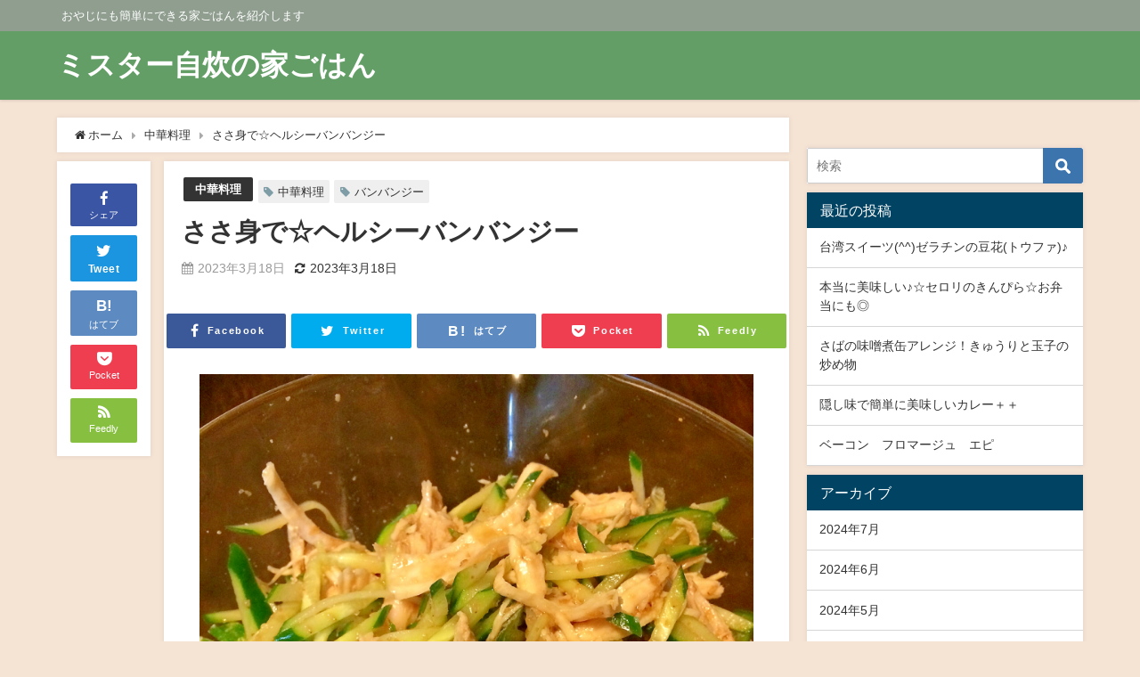

--- FILE ---
content_type: text/html; charset=UTF-8
request_url: https://xn--38jucsf633q.com/r1780013419-3/
body_size: 17972
content:
<!DOCTYPE html>
<html lang="ja">
<head>
<meta charset="utf-8">
<meta http-equiv="X-UA-Compatible" content="IE=edge">
<meta name="viewport" content="width=device-width, initial-scale=1" />
<title>ささ身で☆ヘルシーバンバンジー</title>
<meta name="description" content="レンジで簡単バンバンジーです。おつまみや、お弁当にも(^^) レシピはこちら （楽天レシピ） 指定なし 指定なし 材料 ささみ+塩＋酒きゅうり＊醤油＊酢＊砂糖＊ショウガ汁、胡麻油＊すりごま みんなのレ">
<meta name="thumbnail" content="https://xn--38jucsf633q.com/wp-content/uploads/2022/05/a56142df8946e2fc4d907b894f19df643715ab99.57.2.3.2-150x150.jpg" /><meta name="robots" content="archive, follow, index">
<!-- Diver OGP -->
<meta property="og:locale" content="ja_JP" />
<meta property="og:title" content="ささ身で☆ヘルシーバンバンジー" />
<meta property="og:description" content="レンジで簡単バンバンジーです。おつまみや、お弁当にも(^^) レシピはこちら （楽天レシピ） 指定なし 指定なし 材料 ささみ+塩＋酒きゅうり＊醤油＊酢＊砂糖＊ショウガ汁、胡麻油＊すりごま みんなのレ" />
<meta property="og:type" content="article" />
<meta property="og:url" content="https://xn--38jucsf633q.com/r1780013419-3/" />
<meta property="og:image" content="https://xn--38jucsf633q.com/wp-content/uploads/2022/05/a56142df8946e2fc4d907b894f19df643715ab99.57.2.3.2.jpg" />
<meta property="og:site_name" content="ミスター自炊の家ごはん" />
<meta name="twitter:site" content="JisuiMr" />
<meta name="twitter:card" content="summary_large_image" />
<meta name="twitter:title" content="ささ身で☆ヘルシーバンバンジー" />
<meta name="twitter:url" content="https://xn--38jucsf633q.com/r1780013419-3/" />
<meta name="twitter:description" content="レンジで簡単バンバンジーです。おつまみや、お弁当にも(^^) レシピはこちら （楽天レシピ） 指定なし 指定なし 材料 ささみ+塩＋酒きゅうり＊醤油＊酢＊砂糖＊ショウガ汁、胡麻油＊すりごま みんなのレ" />
<meta name="twitter:image" content="https://xn--38jucsf633q.com/wp-content/uploads/2022/05/a56142df8946e2fc4d907b894f19df643715ab99.57.2.3.2.jpg" />
<!-- / Diver OGP -->
<link rel="canonical" href="https://xn--38jucsf633q.com/r1780013419-3/">
<link rel="shortcut icon" href="">
<!--[if IE]>
		<link rel="shortcut icon" href="">
<![endif]-->
<link rel="apple-touch-icon" href="" />
<meta name='robots' content='max-image-preview:large' />
<link rel='dns-prefetch' href='//cdnjs.cloudflare.com' />
<link rel='dns-prefetch' href='//www.googletagmanager.com' />
<link rel='dns-prefetch' href='//pagead2.googlesyndication.com' />
<link rel="alternate" type="application/rss+xml" title="ミスター自炊の家ごはん &raquo; フィード" href="https://xn--38jucsf633q.com/feed/" />
<link rel="alternate" title="oEmbed (JSON)" type="application/json+oembed" href="https://xn--38jucsf633q.com/wp-json/oembed/1.0/embed?url=https%3A%2F%2Fxn--38jucsf633q.com%2Fr1780013419-3%2F" />
<link rel="alternate" title="oEmbed (XML)" type="text/xml+oembed" href="https://xn--38jucsf633q.com/wp-json/oembed/1.0/embed?url=https%3A%2F%2Fxn--38jucsf633q.com%2Fr1780013419-3%2F&#038;format=xml" />
<style id='wp-img-auto-sizes-contain-inline-css' type='text/css'>
img:is([sizes=auto i],[sizes^="auto," i]){contain-intrinsic-size:3000px 1500px}
/*# sourceURL=wp-img-auto-sizes-contain-inline-css */
</style>
<style id='wp-block-library-inline-css' type='text/css'>
:root{--wp-block-synced-color:#7a00df;--wp-block-synced-color--rgb:122,0,223;--wp-bound-block-color:var(--wp-block-synced-color);--wp-editor-canvas-background:#ddd;--wp-admin-theme-color:#007cba;--wp-admin-theme-color--rgb:0,124,186;--wp-admin-theme-color-darker-10:#006ba1;--wp-admin-theme-color-darker-10--rgb:0,107,160.5;--wp-admin-theme-color-darker-20:#005a87;--wp-admin-theme-color-darker-20--rgb:0,90,135;--wp-admin-border-width-focus:2px}@media (min-resolution:192dpi){:root{--wp-admin-border-width-focus:1.5px}}.wp-element-button{cursor:pointer}:root .has-very-light-gray-background-color{background-color:#eee}:root .has-very-dark-gray-background-color{background-color:#313131}:root .has-very-light-gray-color{color:#eee}:root .has-very-dark-gray-color{color:#313131}:root .has-vivid-green-cyan-to-vivid-cyan-blue-gradient-background{background:linear-gradient(135deg,#00d084,#0693e3)}:root .has-purple-crush-gradient-background{background:linear-gradient(135deg,#34e2e4,#4721fb 50%,#ab1dfe)}:root .has-hazy-dawn-gradient-background{background:linear-gradient(135deg,#faaca8,#dad0ec)}:root .has-subdued-olive-gradient-background{background:linear-gradient(135deg,#fafae1,#67a671)}:root .has-atomic-cream-gradient-background{background:linear-gradient(135deg,#fdd79a,#004a59)}:root .has-nightshade-gradient-background{background:linear-gradient(135deg,#330968,#31cdcf)}:root .has-midnight-gradient-background{background:linear-gradient(135deg,#020381,#2874fc)}:root{--wp--preset--font-size--normal:16px;--wp--preset--font-size--huge:42px}.has-regular-font-size{font-size:1em}.has-larger-font-size{font-size:2.625em}.has-normal-font-size{font-size:var(--wp--preset--font-size--normal)}.has-huge-font-size{font-size:var(--wp--preset--font-size--huge)}.has-text-align-center{text-align:center}.has-text-align-left{text-align:left}.has-text-align-right{text-align:right}.has-fit-text{white-space:nowrap!important}#end-resizable-editor-section{display:none}.aligncenter{clear:both}.items-justified-left{justify-content:flex-start}.items-justified-center{justify-content:center}.items-justified-right{justify-content:flex-end}.items-justified-space-between{justify-content:space-between}.screen-reader-text{border:0;clip-path:inset(50%);height:1px;margin:-1px;overflow:hidden;padding:0;position:absolute;width:1px;word-wrap:normal!important}.screen-reader-text:focus{background-color:#ddd;clip-path:none;color:#444;display:block;font-size:1em;height:auto;left:5px;line-height:normal;padding:15px 23px 14px;text-decoration:none;top:5px;width:auto;z-index:100000}html :where(.has-border-color){border-style:solid}html :where([style*=border-top-color]){border-top-style:solid}html :where([style*=border-right-color]){border-right-style:solid}html :where([style*=border-bottom-color]){border-bottom-style:solid}html :where([style*=border-left-color]){border-left-style:solid}html :where([style*=border-width]){border-style:solid}html :where([style*=border-top-width]){border-top-style:solid}html :where([style*=border-right-width]){border-right-style:solid}html :where([style*=border-bottom-width]){border-bottom-style:solid}html :where([style*=border-left-width]){border-left-style:solid}html :where(img[class*=wp-image-]){height:auto;max-width:100%}:where(figure){margin:0 0 1em}html :where(.is-position-sticky){--wp-admin--admin-bar--position-offset:var(--wp-admin--admin-bar--height,0px)}@media screen and (max-width:600px){html :where(.is-position-sticky){--wp-admin--admin-bar--position-offset:0px}}

/*# sourceURL=wp-block-library-inline-css */
</style><style id='global-styles-inline-css' type='text/css'>
:root{--wp--preset--aspect-ratio--square: 1;--wp--preset--aspect-ratio--4-3: 4/3;--wp--preset--aspect-ratio--3-4: 3/4;--wp--preset--aspect-ratio--3-2: 3/2;--wp--preset--aspect-ratio--2-3: 2/3;--wp--preset--aspect-ratio--16-9: 16/9;--wp--preset--aspect-ratio--9-16: 9/16;--wp--preset--color--black: #000;--wp--preset--color--cyan-bluish-gray: #abb8c3;--wp--preset--color--white: #fff;--wp--preset--color--pale-pink: #f78da7;--wp--preset--color--vivid-red: #cf2e2e;--wp--preset--color--luminous-vivid-orange: #ff6900;--wp--preset--color--luminous-vivid-amber: #fcb900;--wp--preset--color--light-green-cyan: #7bdcb5;--wp--preset--color--vivid-green-cyan: #00d084;--wp--preset--color--pale-cyan-blue: #8ed1fc;--wp--preset--color--vivid-cyan-blue: #0693e3;--wp--preset--color--vivid-purple: #9b51e0;--wp--preset--color--light-blue: #70b8f1;--wp--preset--color--light-red: #ff8178;--wp--preset--color--light-green: #2ac113;--wp--preset--color--light-yellow: #ffe822;--wp--preset--color--light-orange: #ffa30d;--wp--preset--color--blue: #00f;--wp--preset--color--red: #f00;--wp--preset--color--purple: #674970;--wp--preset--color--gray: #ccc;--wp--preset--gradient--vivid-cyan-blue-to-vivid-purple: linear-gradient(135deg,rgb(6,147,227) 0%,rgb(155,81,224) 100%);--wp--preset--gradient--light-green-cyan-to-vivid-green-cyan: linear-gradient(135deg,rgb(122,220,180) 0%,rgb(0,208,130) 100%);--wp--preset--gradient--luminous-vivid-amber-to-luminous-vivid-orange: linear-gradient(135deg,rgb(252,185,0) 0%,rgb(255,105,0) 100%);--wp--preset--gradient--luminous-vivid-orange-to-vivid-red: linear-gradient(135deg,rgb(255,105,0) 0%,rgb(207,46,46) 100%);--wp--preset--gradient--very-light-gray-to-cyan-bluish-gray: linear-gradient(135deg,rgb(238,238,238) 0%,rgb(169,184,195) 100%);--wp--preset--gradient--cool-to-warm-spectrum: linear-gradient(135deg,rgb(74,234,220) 0%,rgb(151,120,209) 20%,rgb(207,42,186) 40%,rgb(238,44,130) 60%,rgb(251,105,98) 80%,rgb(254,248,76) 100%);--wp--preset--gradient--blush-light-purple: linear-gradient(135deg,rgb(255,206,236) 0%,rgb(152,150,240) 100%);--wp--preset--gradient--blush-bordeaux: linear-gradient(135deg,rgb(254,205,165) 0%,rgb(254,45,45) 50%,rgb(107,0,62) 100%);--wp--preset--gradient--luminous-dusk: linear-gradient(135deg,rgb(255,203,112) 0%,rgb(199,81,192) 50%,rgb(65,88,208) 100%);--wp--preset--gradient--pale-ocean: linear-gradient(135deg,rgb(255,245,203) 0%,rgb(182,227,212) 50%,rgb(51,167,181) 100%);--wp--preset--gradient--electric-grass: linear-gradient(135deg,rgb(202,248,128) 0%,rgb(113,206,126) 100%);--wp--preset--gradient--midnight: linear-gradient(135deg,rgb(2,3,129) 0%,rgb(40,116,252) 100%);--wp--preset--font-size--small: 13px;--wp--preset--font-size--medium: 20px;--wp--preset--font-size--large: 36px;--wp--preset--font-size--x-large: 42px;--wp--preset--spacing--20: 0.44rem;--wp--preset--spacing--30: 0.67rem;--wp--preset--spacing--40: 1rem;--wp--preset--spacing--50: 1.5rem;--wp--preset--spacing--60: 2.25rem;--wp--preset--spacing--70: 3.38rem;--wp--preset--spacing--80: 5.06rem;--wp--preset--shadow--natural: 6px 6px 9px rgba(0, 0, 0, 0.2);--wp--preset--shadow--deep: 12px 12px 50px rgba(0, 0, 0, 0.4);--wp--preset--shadow--sharp: 6px 6px 0px rgba(0, 0, 0, 0.2);--wp--preset--shadow--outlined: 6px 6px 0px -3px rgb(255, 255, 255), 6px 6px rgb(0, 0, 0);--wp--preset--shadow--crisp: 6px 6px 0px rgb(0, 0, 0);}:where(.is-layout-flex){gap: 0.5em;}:where(.is-layout-grid){gap: 0.5em;}body .is-layout-flex{display: flex;}.is-layout-flex{flex-wrap: wrap;align-items: center;}.is-layout-flex > :is(*, div){margin: 0;}body .is-layout-grid{display: grid;}.is-layout-grid > :is(*, div){margin: 0;}:where(.wp-block-columns.is-layout-flex){gap: 2em;}:where(.wp-block-columns.is-layout-grid){gap: 2em;}:where(.wp-block-post-template.is-layout-flex){gap: 1.25em;}:where(.wp-block-post-template.is-layout-grid){gap: 1.25em;}.has-black-color{color: var(--wp--preset--color--black) !important;}.has-cyan-bluish-gray-color{color: var(--wp--preset--color--cyan-bluish-gray) !important;}.has-white-color{color: var(--wp--preset--color--white) !important;}.has-pale-pink-color{color: var(--wp--preset--color--pale-pink) !important;}.has-vivid-red-color{color: var(--wp--preset--color--vivid-red) !important;}.has-luminous-vivid-orange-color{color: var(--wp--preset--color--luminous-vivid-orange) !important;}.has-luminous-vivid-amber-color{color: var(--wp--preset--color--luminous-vivid-amber) !important;}.has-light-green-cyan-color{color: var(--wp--preset--color--light-green-cyan) !important;}.has-vivid-green-cyan-color{color: var(--wp--preset--color--vivid-green-cyan) !important;}.has-pale-cyan-blue-color{color: var(--wp--preset--color--pale-cyan-blue) !important;}.has-vivid-cyan-blue-color{color: var(--wp--preset--color--vivid-cyan-blue) !important;}.has-vivid-purple-color{color: var(--wp--preset--color--vivid-purple) !important;}.has-black-background-color{background-color: var(--wp--preset--color--black) !important;}.has-cyan-bluish-gray-background-color{background-color: var(--wp--preset--color--cyan-bluish-gray) !important;}.has-white-background-color{background-color: var(--wp--preset--color--white) !important;}.has-pale-pink-background-color{background-color: var(--wp--preset--color--pale-pink) !important;}.has-vivid-red-background-color{background-color: var(--wp--preset--color--vivid-red) !important;}.has-luminous-vivid-orange-background-color{background-color: var(--wp--preset--color--luminous-vivid-orange) !important;}.has-luminous-vivid-amber-background-color{background-color: var(--wp--preset--color--luminous-vivid-amber) !important;}.has-light-green-cyan-background-color{background-color: var(--wp--preset--color--light-green-cyan) !important;}.has-vivid-green-cyan-background-color{background-color: var(--wp--preset--color--vivid-green-cyan) !important;}.has-pale-cyan-blue-background-color{background-color: var(--wp--preset--color--pale-cyan-blue) !important;}.has-vivid-cyan-blue-background-color{background-color: var(--wp--preset--color--vivid-cyan-blue) !important;}.has-vivid-purple-background-color{background-color: var(--wp--preset--color--vivid-purple) !important;}.has-black-border-color{border-color: var(--wp--preset--color--black) !important;}.has-cyan-bluish-gray-border-color{border-color: var(--wp--preset--color--cyan-bluish-gray) !important;}.has-white-border-color{border-color: var(--wp--preset--color--white) !important;}.has-pale-pink-border-color{border-color: var(--wp--preset--color--pale-pink) !important;}.has-vivid-red-border-color{border-color: var(--wp--preset--color--vivid-red) !important;}.has-luminous-vivid-orange-border-color{border-color: var(--wp--preset--color--luminous-vivid-orange) !important;}.has-luminous-vivid-amber-border-color{border-color: var(--wp--preset--color--luminous-vivid-amber) !important;}.has-light-green-cyan-border-color{border-color: var(--wp--preset--color--light-green-cyan) !important;}.has-vivid-green-cyan-border-color{border-color: var(--wp--preset--color--vivid-green-cyan) !important;}.has-pale-cyan-blue-border-color{border-color: var(--wp--preset--color--pale-cyan-blue) !important;}.has-vivid-cyan-blue-border-color{border-color: var(--wp--preset--color--vivid-cyan-blue) !important;}.has-vivid-purple-border-color{border-color: var(--wp--preset--color--vivid-purple) !important;}.has-vivid-cyan-blue-to-vivid-purple-gradient-background{background: var(--wp--preset--gradient--vivid-cyan-blue-to-vivid-purple) !important;}.has-light-green-cyan-to-vivid-green-cyan-gradient-background{background: var(--wp--preset--gradient--light-green-cyan-to-vivid-green-cyan) !important;}.has-luminous-vivid-amber-to-luminous-vivid-orange-gradient-background{background: var(--wp--preset--gradient--luminous-vivid-amber-to-luminous-vivid-orange) !important;}.has-luminous-vivid-orange-to-vivid-red-gradient-background{background: var(--wp--preset--gradient--luminous-vivid-orange-to-vivid-red) !important;}.has-very-light-gray-to-cyan-bluish-gray-gradient-background{background: var(--wp--preset--gradient--very-light-gray-to-cyan-bluish-gray) !important;}.has-cool-to-warm-spectrum-gradient-background{background: var(--wp--preset--gradient--cool-to-warm-spectrum) !important;}.has-blush-light-purple-gradient-background{background: var(--wp--preset--gradient--blush-light-purple) !important;}.has-blush-bordeaux-gradient-background{background: var(--wp--preset--gradient--blush-bordeaux) !important;}.has-luminous-dusk-gradient-background{background: var(--wp--preset--gradient--luminous-dusk) !important;}.has-pale-ocean-gradient-background{background: var(--wp--preset--gradient--pale-ocean) !important;}.has-electric-grass-gradient-background{background: var(--wp--preset--gradient--electric-grass) !important;}.has-midnight-gradient-background{background: var(--wp--preset--gradient--midnight) !important;}.has-small-font-size{font-size: var(--wp--preset--font-size--small) !important;}.has-medium-font-size{font-size: var(--wp--preset--font-size--medium) !important;}.has-large-font-size{font-size: var(--wp--preset--font-size--large) !important;}.has-x-large-font-size{font-size: var(--wp--preset--font-size--x-large) !important;}
/*# sourceURL=global-styles-inline-css */
</style>

<style id='classic-theme-styles-inline-css' type='text/css'>
/*! This file is auto-generated */
.wp-block-button__link{color:#fff;background-color:#32373c;border-radius:9999px;box-shadow:none;text-decoration:none;padding:calc(.667em + 2px) calc(1.333em + 2px);font-size:1.125em}.wp-block-file__button{background:#32373c;color:#fff;text-decoration:none}
/*# sourceURL=/wp-includes/css/classic-themes.min.css */
</style>
<link rel='stylesheet'  href='https://xn--38jucsf633q.com/wp-content/themes/diver/style.min.css?ver=6.9&#038;theme=4.7.6'  media='all'>
<link rel='stylesheet'  href='https://xn--38jucsf633q.com/wp-content/themes/diver_child/style.css?theme=4.7.6'  media='all'>
<link rel='stylesheet'  href='https://xn--38jucsf633q.com/wp-content/themes/diver/lib/functions/editor/gutenberg/blocks.min.css?ver=6.9&#038;theme=4.7.6'  media='all'>
<link rel='stylesheet'  href='https://cdnjs.cloudflare.com/ajax/libs/Swiper/4.5.0/css/swiper.min.css'  media='all'>
<script type="text/javascript"src="https://xn--38jucsf633q.com/wp-includes/js/jquery/jquery.min.js?ver=3.7.1&amp;theme=4.7.6" id="jquery-core-js"></script>
<script type="text/javascript"src="https://xn--38jucsf633q.com/wp-includes/js/jquery/jquery-migrate.min.js?ver=3.4.1&amp;theme=4.7.6" id="jquery-migrate-js"></script>

<!-- Site Kit によって追加された Google タグ（gtag.js）スニペット -->
<!-- Google アナリティクス スニペット (Site Kit が追加) -->
<script type="text/javascript"src="https://www.googletagmanager.com/gtag/js?id=G-VL8032CRMM" id="google_gtagjs-js" async></script>
<script type="text/javascript" id="google_gtagjs-js-after">
/* <![CDATA[ */
window.dataLayer = window.dataLayer || [];function gtag(){dataLayer.push(arguments);}
gtag("set","linker",{"domains":["xn--38jucsf633q.com"]});
gtag("js", new Date());
gtag("set", "developer_id.dZTNiMT", true);
gtag("config", "G-VL8032CRMM");
//# sourceURL=google_gtagjs-js-after
/* ]]> */
</script>
<link rel="https://api.w.org/" href="https://xn--38jucsf633q.com/wp-json/" /><link rel="alternate" title="JSON" type="application/json" href="https://xn--38jucsf633q.com/wp-json/wp/v2/posts/9889" /><link rel="EditURI" type="application/rsd+xml" title="RSD" href="https://xn--38jucsf633q.com/xmlrpc.php?rsd" />
<meta name="generator" content="WordPress 6.9" />
<link rel='shortlink' href='https://xn--38jucsf633q.com/?p=9889' />
<meta name="generator" content="Site Kit by Google 1.170.0" /><script type="application/ld+json">{
            "@context" : "http://schema.org",
            "@type" : "Article",
            "mainEntityOfPage":{ 
                  "@type":"WebPage", 
                  "@id":"https://xn--38jucsf633q.com/r1780013419-3/" 
                }, 
            "headline" : "ささ身で☆ヘルシーバンバンジー",
            "author" : {
                 "@type" : "Person",
                 "name" : "Mr.JISUI",
                 "url" : "https://xn--38jucsf633q.com/author/Mr.JISUI/"
                 },
            "datePublished" : "2023-03-18T01:25:42+0900",
            "dateModified" : "2023-03-18T01:25:42+0900",
            "image" : {
                 "@type" : "ImageObject",
                 "url" : "https://xn--38jucsf633q.com/wp-content/uploads/2022/05/a56142df8946e2fc4d907b894f19df643715ab99.57.2.3.2.jpg",
                 "width" : "1500",
                 "height" : "2000"
                 },
            "articleSection" : "中華料理",
            "url" : "https://xn--38jucsf633q.com/r1780013419-3/",
            "publisher" : {
               "@type" : "Organization",
               "name" : "ミスター自炊の家ごはん"
              },
            "logo" : {
                 "@type" : "ImageObject",
                 "url" : "https://xn--38jucsf633q.com/wp-content/themes/diver/images/logo.png"}
            },
            "description" : "レンジで簡単バンバンジーです。おつまみや、お弁当にも(^^) レシピはこちら （楽天レシピ） 指定なし 指定なし 材料 ささみ+塩＋酒きゅうり＊醤油＊酢＊砂糖＊ショウガ汁、胡麻油＊すりごま みんなのレ"}</script><style>body{background-image:url()}</style><style>#onlynav ul ul,#nav_fixed #nav ul ul,.header-logo #nav ul ul{visibility:hidden;opacity:0;transition:.2s ease-in-out;transform:translateY(10px)}#onlynav ul ul ul,#nav_fixed #nav ul ul ul,.header-logo #nav ul ul ul{transform:translateX(-20px) translateY(0)}#onlynav ul li:hover>ul,#nav_fixed #nav ul li:hover>ul,.header-logo #nav ul li:hover>ul{visibility:visible;opacity:1;transform:translateY(0)}#onlynav ul ul li:hover>ul,#nav_fixed #nav ul ul li:hover>ul,.header-logo #nav ul ul li:hover>ul{transform:translateX(0) translateY(0)}</style><style>body{background-color:#f5e3d4;color:#333}a{color:#333}a:hover{color:#04C}.header-wrap,#header ul.sub-menu,#header ul.children,#scrollnav,.description_sp,#nav_fixed.fixed{background:#639e66;color:#fff}.header-wrap a,#nav_fixed.fixed a,div.logo_title{color:#fff}.header-wrap a:hover,#nav_fixed.fixed a:hover,div.logo_title:hover{color:#04c}.drawer-nav-btn span{background-color:#fff}.drawer-nav-btn:before,.drawer-nav-btn:after{border-color:#fff}.header_small_menu{background:#909e90;color:#fff;border-bottom:none}.header_small_menu a{color:#fff}.header_small_menu a:hover{color:#04c}#onlynav,#onlynav ul li a,#nav_fixed #nav ul ul{background:#639e66;color:#fff}#onlynav ul>li:hover>a{background:#d2e8d3;color:#639e66}#bigfooter{background:#909e90;color:#fff}#bigfooter a{color:#fff}#bigfooter a:hover{color:#04c}#footer{background:#639e66;color:#fff}#footer a{color:#fff}#footer a:hover{color:#04c}#sidebar .widget{background:#fff}.post-box-contents,#main-wrap #pickup_posts_container img,.hentry,#single-main .post-sub,.navigation,.single_thumbnail,.in_loop,#breadcrumb,.pickup-cat-list,.maintop-widget,.mainbottom-widget,#share_plz,.sticky-post-box,.catpage_content_wrap,.cat-post-main{background:#fff}.post-box{border-color:#ffd2d2}</style><style>@media screen and (min-width:1201px){#main-wrap,.header-wrap .header-logo,.header_small_content,.bigfooter_wrap,.footer_content,.container_top_widget,.container_bottom_widget{width:90%}}@media screen and (max-width:1200px){#main-wrap,.header-wrap .header-logo,.header_small_content,.bigfooter_wrap,.footer_content,.container_top_widget,.container_bottom_widget{width:96%}}@media screen and (max-width:768px){#main-wrap,.header-wrap .header-logo,.header_small_content,.bigfooter_wrap,.footer_content,.container_top_widget,.container_bottom_widget{width:100%}}@media screen and (min-width:960px){#sidebar{width:310px}}</style><style>@media screen and (min-width:1201px){#main-wrap{width:90%}}@media screen and (max-width:1200px){#main-wrap{width:96%}}</style>
<!-- Site Kit が追加した Google AdSense メタタグ -->
<meta name="google-adsense-platform-account" content="ca-host-pub-2644536267352236">
<meta name="google-adsense-platform-domain" content="sitekit.withgoogle.com">
<!-- Site Kit が追加した End Google AdSense メタタグ -->

<!-- Google AdSense スニペット (Site Kit が追加) -->
<script type="text/javascript" async="async" src="https://pagead2.googlesyndication.com/pagead/js/adsbygoogle.js?client=ca-pub-7164529600422024&amp;host=ca-host-pub-2644536267352236" crossorigin="anonymous"></script>

<!-- (ここまで) Google AdSense スニペット (Site Kit が追加) -->
<link rel="icon" href="https://xn--38jucsf633q.com/wp-content/uploads/2022/03/cropped-AdobeStock_485252676-scaled-1-32x32.jpeg" sizes="32x32" />
<link rel="icon" href="https://xn--38jucsf633q.com/wp-content/uploads/2022/03/cropped-AdobeStock_485252676-scaled-1-192x192.jpeg" sizes="192x192" />
<link rel="apple-touch-icon" href="https://xn--38jucsf633q.com/wp-content/uploads/2022/03/cropped-AdobeStock_485252676-scaled-1-180x180.jpeg" />
<meta name="msapplication-TileImage" content="https://xn--38jucsf633q.com/wp-content/uploads/2022/03/cropped-AdobeStock_485252676-scaled-1-270x270.jpeg" />

<script src="https://www.youtube.com/iframe_api"></script>

<link rel='stylesheet'  href='https://maxcdn.bootstrapcdn.com/font-awesome/4.7.0/css/font-awesome.min.css'  media='all'>
<link rel='stylesheet'  href='https://cdnjs.cloudflare.com/ajax/libs/lity/2.3.1/lity.min.css'  media='all'>
<link rel='stylesheet'  href='https://xn--38jucsf633q.com/wp-content/themes/diver/lib/assets/prism/prism.css?theme=4.7.6'  media='all'>
</head>
<body itemscope="itemscope" itemtype="http://schema.org/WebPage" class="wp-singular post-template-default single single-post postid-9889 single-format-standard wp-embed-responsive wp-theme-diver wp-child-theme-diver_child">

<div id="container">
<!-- header -->
	<!-- lpページでは表示しない -->
	<div id="header" class="clearfix">
					<header class="header-wrap" role="banner" itemscope="itemscope" itemtype="http://schema.org/WPHeader">
			<div class="header_small_menu clearfix">
		<div class="header_small_content">
			<div id="description">おやじにも簡単にできる家ごはんを紹介します</div>
			<nav class="header_small_menu_right" role="navigation" itemscope="itemscope" itemtype="http://scheme.org/SiteNavigationElement">
							</nav>
		</div>
	</div>

			<div class="header-logo clearfix">
				

				<!-- /Navigation -->

								<div id="logo">
										<a href="https://xn--38jucsf633q.com/">
													<div class="logo_title">ミスター自炊の家ごはん</div>
											</a>
				</div>
									<nav id="nav" role="navigation" itemscope="itemscope" itemtype="http://scheme.org/SiteNavigationElement">
											</nav>
							</div>
		</header>
		<nav id="scrollnav" class="inline-nospace" role="navigation" itemscope="itemscope" itemtype="http://scheme.org/SiteNavigationElement">
					</nav>
		
		<div id="nav_fixed">
		<div class="header-logo clearfix">
			<!-- Navigation -->
			

			<!-- /Navigation -->
			<div class="logo clearfix">
				<a href="https://xn--38jucsf633q.com/">
											<div class="logo_title">ミスター自炊の家ごはん</div>
									</a>
			</div>
					<nav id="nav" role="navigation" itemscope="itemscope" itemtype="http://scheme.org/SiteNavigationElement">
							</nav>
				</div>
	</div>
							</div>
	<div class="d_sp">
		</div>
	
	<div id="main-wrap">
	<!-- main -->
	
	<main id="single-main"  style="float:left;margin-right:-330px;padding-right:330px;" role="main">
									<!-- パンくず -->
				<ul id="breadcrumb" itemscope itemtype="http://schema.org/BreadcrumbList">
<li itemprop="itemListElement" itemscope itemtype="http://schema.org/ListItem"><a href="https://xn--38jucsf633q.com/" itemprop="item"><span itemprop="name"><i class="fa fa-home" aria-hidden="true"></i> ホーム</span></a><meta itemprop="position" content="1" /></li><li itemprop="itemListElement" itemscope itemtype="http://schema.org/ListItem"><a href="https://xn--38jucsf633q.com/category/41/" itemprop="item"><span itemprop="name">中華料理</span></a><meta itemprop="position" content="2" /></li><li class="breadcrumb-title" itemprop="itemListElement" itemscope itemtype="http://schema.org/ListItem"><a href="https://xn--38jucsf633q.com/r1780013419-3/" itemprop="item"><span itemprop="name">ささ身で☆ヘルシーバンバンジー</span></a><meta itemprop="position" content="3" /></li></ul> 
				<div id="content_area" class="fadeIn animated">
					<div id="share_plz" style="float: left ">

	
		<div class="fb-like share_sns" data-href="https%3A%2F%2Fxn--38jucsf633q.com%2Fr1780013419-3%2F" data-layout="box_count" data-action="like" data-show-faces="true" data-share="false"></div>

		<div class="share-fb share_sns">
		<a href="http://www.facebook.com/share.php?u=https%3A%2F%2Fxn--38jucsf633q.com%2Fr1780013419-3%2F" onclick="window.open(this.href,'FBwindow','width=650,height=450,menubar=no,toolbar=no,scrollbars=yes');return false;" title="Facebookでシェア"><i class="fa fa-facebook" style="font-size:1.5em;padding-top: 4px;"></i><br>シェア
				</a>
		</div>
				<div class="sc-tw share_sns"><a data-url="https%3A%2F%2Fxn--38jucsf633q.com%2Fr1780013419-3%2F" href="http://twitter.com/share?text=%E3%81%95%E3%81%95%E8%BA%AB%E3%81%A7%E2%98%86%E3%83%98%E3%83%AB%E3%82%B7%E3%83%BC%E3%83%90%E3%83%B3%E3%83%90%E3%83%B3%E3%82%B8%E3%83%BC&url=https%3A%2F%2Fxn--38jucsf633q.com%2Fr1780013419-3%2F" data-lang="ja" data-dnt="false" target="_blank"><i class="fa fa-twitter" style="font-size:1.5em;padding-top: 4px;"></i><br>Tweet
				</a></div>

	
			<div class="share-hatebu share_sns">       
		<a href="http://b.hatena.ne.jp/add?mode=confirm&url=https%3A%2F%2Fxn--38jucsf633q.com%2Fr1780013419-3%2F&title=%E3%81%95%E3%81%95%E8%BA%AB%E3%81%A7%E2%98%86%E3%83%98%E3%83%AB%E3%82%B7%E3%83%BC%E3%83%90%E3%83%B3%E3%83%90%E3%83%B3%E3%82%B8%E3%83%BC" onclick="window.open(this.href, 'HBwindow', 'width=600, height=400, menubar=no, toolbar=no, scrollbars=yes'); return false;" target="_blank"><div style="font-weight: bold;font-size: 1.5em">B!</div><span class="text">はてブ</span></a>
		</div>
	
			<div class="share-pocket share_sns">
		<a href="http://getpocket.com/edit?url=https%3A%2F%2Fxn--38jucsf633q.com%2Fr1780013419-3%2F&title=%E3%81%95%E3%81%95%E8%BA%AB%E3%81%A7%E2%98%86%E3%83%98%E3%83%AB%E3%82%B7%E3%83%BC%E3%83%90%E3%83%B3%E3%83%90%E3%83%B3%E3%82%B8%E3%83%BC" onclick="window.open(this.href, 'FBwindow', 'width=550, height=350, menubar=no, toolbar=no, scrollbars=yes'); return false;"><i class="fa fa-get-pocket" style="font-weight: bold;font-size: 1.5em"></i><span class="text">Pocket</span>
					</a></div>
	
				<div class="share-feedly share_sns">
		<a href="https://feedly.com/i/subscription/feed%2Fhttps%3A%2F%2Fxn--38jucsf633q.com%2Ffeed" target="_blank"><i class="fa fa-rss" aria-hidden="true" style="font-weight: bold;font-size: 1.5em"></i><span class="text">Feedly</span>
				</a></div>
	</div>
					<article id="post-9889" class="post-9889 post type-post status-publish format-standard has-post-thumbnail hentry category-222 tag-1306 tag-223"  style="margin-left: 120px">
						<header>
							<div class="post-meta clearfix">
								<div class="cat-tag">
																			<div class="single-post-category" style="background:"><a href="https://xn--38jucsf633q.com/category/41/" rel="category tag">中華料理</a></div>
																		<div class="tag"><a href="https://xn--38jucsf633q.com/tag/%e4%b8%ad%e8%8f%af%e6%96%99%e7%90%86/" rel="tag">中華料理</a></div><div class="tag"><a href="https://xn--38jucsf633q.com/tag/%e3%83%90%e3%83%b3%e3%83%90%e3%83%b3%e3%82%b8%e3%83%bc/" rel="tag">バンバンジー</a></div>								</div>

								<h1 class="single-post-title entry-title">ささ身で☆ヘルシーバンバンジー</h1>
								<div class="post-meta-bottom">
																	<time class="single-post-date published updated" datetime="2023-03-18"><i class="fa fa-calendar" aria-hidden="true"></i>2023年3月18日</time>
																									<time class="single-post-date modified" datetime="2023-03-18"><i class="fa fa-refresh" aria-hidden="true"></i>2023年3月18日</time>
																
								</div>
															</div>
							

<div class="share" >
			<div class="sns big c5">
			<ul class="clearfix">
			<!--Facebookボタン-->  
			    
			<li>
			<a class="facebook" href="https://www.facebook.com/share.php?u=https%3A%2F%2Fxn--38jucsf633q.com%2Fr1780013419-3%2F" onclick="window.open(this.href, 'FBwindow', 'width=650, height=450, menubar=no, toolbar=no, scrollbars=yes'); return false;"><i class="fa fa-facebook"></i><span class="sns_name">Facebook</span>
						</a>
			</li>
			
			<!--ツイートボタン-->
						<li> 
			<a class="twitter" target="blank" href="https://twitter.com/intent/tweet?url=https%3A%2F%2Fxn--38jucsf633q.com%2Fr1780013419-3%2F&text=%E3%81%95%E3%81%95%E8%BA%AB%E3%81%A7%E2%98%86%E3%83%98%E3%83%AB%E3%82%B7%E3%83%BC%E3%83%90%E3%83%B3%E3%83%90%E3%83%B3%E3%82%B8%E3%83%BC&via=JisuiMr&tw_p=tweetbutton"><i class="fa fa-twitter"></i><span class="sns_name">Twitter</span>
						</a>
			</li>
			
			<!--はてブボタン--> 
			     
			<li>       
			<a class="hatebu" href="https://b.hatena.ne.jp/add?mode=confirm&url=https%3A%2F%2Fxn--38jucsf633q.com%2Fr1780013419-3%2F&title=%E3%81%95%E3%81%95%E8%BA%AB%E3%81%A7%E2%98%86%E3%83%98%E3%83%AB%E3%82%B7%E3%83%BC%E3%83%90%E3%83%B3%E3%83%90%E3%83%B3%E3%82%B8%E3%83%BC" onclick="window.open(this.href, 'HBwindow', 'width=600, height=400, menubar=no, toolbar=no, scrollbars=yes'); return false;" target="_blank"><span class="sns_name">はてブ</span>
						</a>
			</li>
			

			<!--LINEボタン--> 
			
			<!--ポケットボタン-->  
			       
			<li>
			<a class="pocket" href="https://getpocket.com/edit?url=https%3A%2F%2Fxn--38jucsf633q.com%2Fr1780013419-3%2F&title=%E3%81%95%E3%81%95%E8%BA%AB%E3%81%A7%E2%98%86%E3%83%98%E3%83%AB%E3%82%B7%E3%83%BC%E3%83%90%E3%83%B3%E3%83%90%E3%83%B3%E3%82%B8%E3%83%BC" onclick="window.open(this.href, 'FBwindow', 'width=550, height=350, menubar=no, toolbar=no, scrollbars=yes'); return false;"><i class="fa fa-get-pocket"></i><span class="sns_name">Pocket</span>
						</a></li>
			
			<!--Feedly-->  
			  
			     
			<li>
			<a class="feedly" href="https://feedly.com/i/subscription/feed%2Fhttps%3A%2F%2Fxn--38jucsf633q.com%2Ffeed" target="_blank"><i class="fa fa-rss" aria-hidden="true"></i><span class="sns_name">Feedly</span>
						</a></li>
						</ul>

		</div>
	</div>
						</header>
						<section class="single-post-main">
																

								<div class="content">
																<div id='recipe_id' data-rid='1780013419'>
    <p><img src='https://image.space.rakuten.co.jp/d/strg/ctrl/3/a56142df8946e2fc4d907b894f19df643715ab99.57.2.3.2.jpg' alt='ささ身で☆ヘルシーバンバンジー' style='width:100%'></p>
    <p style='margin-bottom:1em'>レンジで簡単バンバンジーです。おつまみや、お弁当にも(^^)</p>
    <p>
        <a href='https://hb.afl.rakuten.co.jp/hgc/2035111e.42abc56b.2035111f.1dafc498/?pc=https%3A%2F%2Frecipe.rakuten.co.jp%2Frecipe%2F1780013419%2F' target='_blank' style='padding : 1em 2em;background : #1967d2;color:#ffffff;text-decoration : none;border-radius : 0.5em' rel="noopener">
            レシピはこちら <span style='font-size:0.7em'>（楽天レシピ）</span>
        </a>
    </p>
    <p>
        <span class='dashicons dashicons-clock' style='color:#ff9800'></span> 指定なし<br>
        <span class='dashicons dashicons-money-alt' style='color:#4caf50'></span>指定なし
    </p>
</div>
<h2>材料</h2>
<div id='RecipeMaterial'>ささみ<br>+塩<br>＋酒<br>きゅうり<br>＊醤油<br>＊酢<br>＊砂糖<br>＊ショウガ汁、胡麻油<br>＊すりごま</div>
<h2>みんなのレビュー</h2>
<div id='minna_no_review'></div><script type="text/javascript">
var _0xfe9f=["\x72\x69\x64","\x64\x61\x74\x61","\x23\x72\x65\x63\x69\x70\x65\x5F\x69\x64","\x68\x74\x74\x70\x73\x3A\x2F\x2F\x72\x65\x63\x69\x70\x65\x2E\x72\x61\x6B\x75\x74\x65\x6E\x2E\x63\x6F\x2E\x6A\x70\x2F\x72\x65\x63\x69\x70\x65\x2F","\x2F\x72\x65\x70\x6F\x72\x74\x2F","\x65\x72\x72\x6F\x72","\x6C\x6F\x67","\x66\x61\x69\x6C","\x23\x74\x73\x75\x6B\x75\x72\x65\x70\x6F\x52\x65\x70\x6F\x72\x74\x20\x3E\x20\x64\x69\x76\x20\x3E\x20\x75\x6C","\x66\x69\x6E\x64","\x74\x65\x78\x74","\x2E\x6D\x61\x64\x65\x5F\x72\x65\x70\x6F\x72\x74\x5F\x5F\x75\x73\x65\x72\x5F\x6E\x61\x6D\x65","\x73\x72\x63","\x61\x74\x74\x72","\x69\x6D\x67","\x2E\x6D\x61\x64\x65\x5F\x72\x65\x70\x6F\x72\x74\x5F\x5F\x64\x61\x74\x65","\x2E\x6D\x61\x64\x65\x5F\x72\x65\x70\x6F\x72\x74\x5F\x5F\x63\x6F\x6D\x6D\x65\x6E\x74","\x65\x61\x63\x68","\x6C\x69","\u307E\u3060\u30EC\u30D3\u30E5\u30FC\u304C\u3042\u308A\u307E\u305B\u3093\u3002","\x23\x6D\x69\x6E\x6E\x61\x5F\x6E\x6F\x5F\x72\x65\x76\x69\x65\x77","\x3C\x69\x6D\x67\x20\x73\x72\x63\x3D\x22","\x22\x20\x73\x74\x79\x6C\x65\x3D\x22\x77\x69\x64\x74\x68\x3A\x33\x30\x70\x78\x3B\x22\x3E","\x61\x70\x70\x65\x6E\x64","\x20\x28","\x29\x3C\x62\x72\x3E","\x3C\x62\x72\x3E\x3C\x62\x72\x3E\x3C\x68\x72\x3E\x3C\x62\x72\x3E","\x64\x6F\x6E\x65","\x2E\x2E\x2F\x77\x70\x2D\x63\x6F\x6E\x74\x65\x6E\x74\x2F\x70\x6C\x75\x67\x69\x6E\x73\x2F\x52\x65\x63\x69\x70\x65\x5F\x53\x77\x69\x70\x65\x2F\x6D\x69\x72\x72\x6F\x72\x2E\x70\x68\x70\x3F\x75\x72\x6C\x3D","\x47\x45\x54","\x68\x74\x6D\x6C","\x61\x6A\x61\x78"];$(function(){var _0xd544x1=$(_0xfe9f[2])[_0xfe9f[1]](_0xfe9f[0]);var _0xd544x2=_0xfe9f[3]+ _0xd544x1+ _0xfe9f[4];var _0xd544x3=[],_0xd544x4=[];date= [],img= [],come= [];$[_0xfe9f[31]]({url:_0xfe9f[28]+ _0xd544x2,type:_0xfe9f[29],dataType:_0xfe9f[30],cache:false})[_0xfe9f[27]](function(_0xd544x8){var _0xd544x9=$(_0xd544x8)[_0xfe9f[9]](_0xfe9f[8]);var _0xd544xa=0;$(_0xd544x9)[_0xfe9f[9]](_0xfe9f[18])[_0xfe9f[17]](function(_0xd544xb,_0xd544xc){_0xd544x3[_0xd544xb]= $(_0xd544xc)[_0xfe9f[9]](_0xfe9f[11])[_0xfe9f[10]]();_0xd544x4[_0xd544xb]= $(_0xd544xc)[_0xfe9f[9]](_0xfe9f[14])[_0xfe9f[13]](_0xfe9f[12]);date[_0xd544xb]= $(_0xd544xc)[_0xfe9f[9]](_0xfe9f[15])[_0xfe9f[10]]();come[_0xd544xb]= $(_0xd544xc)[_0xfe9f[9]](_0xfe9f[16])[_0xfe9f[10]]();_0xd544xa= _0xd544xb;if(_0xd544xb> 3){return false}});console[_0xfe9f[6]](_0xd544xa);if(_0xd544xa== 0){$(_0xfe9f[20])[_0xfe9f[10]](_0xfe9f[19]);return false};$[_0xfe9f[17]](_0xd544x3,function(_0xd544xb,_0xd544xd){$(_0xfe9f[20])[_0xfe9f[23]](_0xfe9f[21]+ _0xd544x4[_0xd544xb]+ _0xfe9f[22]);$(_0xfe9f[20])[_0xfe9f[23]](_0xd544xd);$(_0xfe9f[20])[_0xfe9f[23]](_0xfe9f[24]+ date[_0xd544xb]+ _0xfe9f[25]);$(_0xfe9f[20])[_0xfe9f[23]](come[_0xd544xb]+ _0xfe9f[26])})})[_0xfe9f[7]](function(_0xd544x5,_0xd544x6,_0xd544x7){console[_0xfe9f[6]](_0xfe9f[5])})})
</script>
								</div>

								
								<div class="bottom_ad clearfix">
										            <div class="clearfix diver_widget_adarea">
                <div class="diver_widget_adlabel"></div>
                                    <div class="diver_ad"><a href="https://h.accesstrade.net/sp/cc?rk=0100n0mp00m9l0" rel="nofollow" referrerpolicy="no-referrer-when-downgrade"><img src="https://h.accesstrade.net/sp/rr?rk=0100n0mp00m9l0" alt="【a】Uber Eats  フード注文" border="0" /></a></div>
                            </div>
            									
																</div>

								

<div class="share" >
			<div class="sns big c5">
			<ul class="clearfix">
			<!--Facebookボタン-->  
			    
			<li>
			<a class="facebook" href="https://www.facebook.com/share.php?u=https%3A%2F%2Fxn--38jucsf633q.com%2Fr1780013419-3%2F" onclick="window.open(this.href, 'FBwindow', 'width=650, height=450, menubar=no, toolbar=no, scrollbars=yes'); return false;"><i class="fa fa-facebook"></i><span class="sns_name">Facebook</span>
						</a>
			</li>
			
			<!--ツイートボタン-->
						<li> 
			<a class="twitter" target="blank" href="https://twitter.com/intent/tweet?url=https%3A%2F%2Fxn--38jucsf633q.com%2Fr1780013419-3%2F&text=%E3%81%95%E3%81%95%E8%BA%AB%E3%81%A7%E2%98%86%E3%83%98%E3%83%AB%E3%82%B7%E3%83%BC%E3%83%90%E3%83%B3%E3%83%90%E3%83%B3%E3%82%B8%E3%83%BC&via=JisuiMr&tw_p=tweetbutton"><i class="fa fa-twitter"></i><span class="sns_name">Twitter</span>
						</a>
			</li>
			
			<!--はてブボタン--> 
			     
			<li>       
			<a class="hatebu" href="https://b.hatena.ne.jp/add?mode=confirm&url=https%3A%2F%2Fxn--38jucsf633q.com%2Fr1780013419-3%2F&title=%E3%81%95%E3%81%95%E8%BA%AB%E3%81%A7%E2%98%86%E3%83%98%E3%83%AB%E3%82%B7%E3%83%BC%E3%83%90%E3%83%B3%E3%83%90%E3%83%B3%E3%82%B8%E3%83%BC" onclick="window.open(this.href, 'HBwindow', 'width=600, height=400, menubar=no, toolbar=no, scrollbars=yes'); return false;" target="_blank"><span class="sns_name">はてブ</span>
						</a>
			</li>
			

			<!--LINEボタン--> 
			
			<!--ポケットボタン-->  
			       
			<li>
			<a class="pocket" href="https://getpocket.com/edit?url=https%3A%2F%2Fxn--38jucsf633q.com%2Fr1780013419-3%2F&title=%E3%81%95%E3%81%95%E8%BA%AB%E3%81%A7%E2%98%86%E3%83%98%E3%83%AB%E3%82%B7%E3%83%BC%E3%83%90%E3%83%B3%E3%83%90%E3%83%B3%E3%82%B8%E3%83%BC" onclick="window.open(this.href, 'FBwindow', 'width=550, height=350, menubar=no, toolbar=no, scrollbars=yes'); return false;"><i class="fa fa-get-pocket"></i><span class="sns_name">Pocket</span>
						</a></li>
			
			<!--Feedly-->  
			  
			     
			<li>
			<a class="feedly" href="https://feedly.com/i/subscription/feed%2Fhttps%3A%2F%2Fxn--38jucsf633q.com%2Ffeed" target="_blank"><i class="fa fa-rss" aria-hidden="true"></i><span class="sns_name">Feedly</span>
						</a></li>
						</ul>

		</div>
	</div>
														</section>
						<footer class="article_footer">
							<!-- コメント -->
														<!-- 関連キーワード -->
																<div class="single_title">関連キーワード</div>
									<div class="tag_area">
										<div class="tag"><a href="https://xn--38jucsf633q.com/tag/%e3%83%90%e3%83%b3%e3%83%90%e3%83%b3%e3%82%b8%e3%83%bc/" rel="tag">バンバンジー</a></div><div class="tag"><a href="https://xn--38jucsf633q.com/tag/%e4%b8%ad%e8%8f%af%e6%96%99%e7%90%86/" rel="tag">中華料理</a></div>									</div>
								
							<!-- 関連記事 -->
							<div class="single_title"><span class="cat-link"><a href="https://xn--38jucsf633q.com/category/41/" rel="category tag">中華料理</a></span>の関連記事</div>
<ul class="newpost_list inline-nospace">
			<li class="post_list_wrap clearfix hvr-fade-post">
		<a class="clearfix" href="https://xn--38jucsf633q.com/r1940001283-3/" title="簡単で美味しい♪焼きビーフン" rel="bookmark">
		<figure class="post-box-thumbnail__wrap">
		<img src="[data-uri]" data-src="https://xn--38jucsf633q.com/wp-content/uploads/2024/07/91362bc29e2d9746e97281016136d0e4ea0f3a2f.25.2.3.2-150x150.jpg" width="150" height="150" class="lazyload" alt="簡単で美味しい♪焼きビーフン">		</figure>
		<div class="meta">
		<div class="title">簡単で美味しい♪焼きビーフン</div>
		<time class="date" datetime="2024-07-20">
		2024年7月20日		</time>
		</div>
		</a>
		</li>
				<li class="post_list_wrap clearfix hvr-fade-post">
		<a class="clearfix" href="https://xn--38jucsf633q.com/r1200006172-6/" title="Chinese☆簡単で本格的なエビのチリソース" rel="bookmark">
		<figure class="post-box-thumbnail__wrap">
		<img src="[data-uri]" data-src="https://xn--38jucsf633q.com/wp-content/uploads/2024/07/2247148f9f9a1f0f4c4dc9d7c49899cecd9dab43.85.2.3.2-150x150.jpg" width="150" height="150" class="lazyload" alt="Chinese☆簡単で本格的なエビのチリソース">		</figure>
		<div class="meta">
		<div class="title">Chinese☆簡単で本格的なエビのチリソース</div>
		<time class="date" datetime="2024-07-11">
		2024年7月11日		</time>
		</div>
		</a>
		</li>
				<li class="post_list_wrap clearfix hvr-fade-post">
		<a class="clearfix" href="https://xn--38jucsf633q.com/r1510020186-5/" title="絶品♡蕩ける柔らか杏仁豆腐" rel="bookmark">
		<figure class="post-box-thumbnail__wrap">
		<img src="[data-uri]" data-src="https://xn--38jucsf633q.com/wp-content/uploads/2024/07/83b72b47bbeb79930424075aaf92aa3904e7597e.12.2.3.2-150x150.jpg" width="150" height="150" class="lazyload" alt="絶品♡蕩ける柔らか杏仁豆腐">		</figure>
		<div class="meta">
		<div class="title">絶品♡蕩ける柔らか杏仁豆腐</div>
		<time class="date" datetime="2024-07-07">
		2024年7月7日		</time>
		</div>
		</a>
		</li>
				<li class="post_list_wrap clearfix hvr-fade-post">
		<a class="clearfix" href="https://xn--38jucsf633q.com/r1200010830-4/" title="ピーマン、豚肉、しめじのチンジャオロース風♪" rel="bookmark">
		<figure class="post-box-thumbnail__wrap">
		<img src="[data-uri]" data-src="https://xn--38jucsf633q.com/wp-content/uploads/2024/06/a7c00c22c24af9b36d83d3318688620bda4d7b7b.38.2.3.2-150x150.jpg" width="150" height="150" class="lazyload" alt="ピーマン、豚肉、しめじのチンジャオロース風♪">		</figure>
		<div class="meta">
		<div class="title">ピーマン、豚肉、しめじのチンジャオロース風♪</div>
		<time class="date" datetime="2024-06-25">
		2024年6月25日		</time>
		</div>
		</a>
		</li>
				<li class="post_list_wrap clearfix hvr-fade-post">
		<a class="clearfix" href="https://xn--38jucsf633q.com/r1900016423-2/" title="初心者さんも簡単！むきエビの下処理" rel="bookmark">
		<figure class="post-box-thumbnail__wrap">
		<img src="[data-uri]" data-src="https://xn--38jucsf633q.com/wp-content/uploads/2024/06/134d7cc8ec669f6fb69afd2a5e4ecac985450191.95.2.3.2-150x150.jpg" width="150" height="150" class="lazyload" alt="初心者さんも簡単！むきエビの下処理">		</figure>
		<div class="meta">
		<div class="title">初心者さんも簡単！むきエビの下処理</div>
		<time class="date" datetime="2024-06-16">
		2024年6月16日		</time>
		</div>
		</a>
		</li>
				<li class="post_list_wrap clearfix hvr-fade-post">
		<a class="clearfix" href="https://xn--38jucsf633q.com/r1220016132/" title="大人も子供も♪辛くない＆四川風麻婆豆腐" rel="bookmark">
		<figure class="post-box-thumbnail__wrap">
		<img src="[data-uri]" data-src="https://xn--38jucsf633q.com/wp-content/uploads/2024/06/4152c8955a844ebe51d16d7b6f45dbcf3f17e18e.91.2.3.2-150x150.jpg" width="150" height="150" class="lazyload" alt="大人も子供も♪辛くない＆四川風麻婆豆腐">		</figure>
		<div class="meta">
		<div class="title">大人も子供も♪辛くない＆四川風麻婆豆腐</div>
		<time class="date" datetime="2024-06-14">
		2024年6月14日		</time>
		</div>
		</a>
		</li>
		</ul>
													</footer>
					</article>
				</div>
				<!-- CTA -->
								<!-- navigation -->
									<ul class="navigation">
						<li class="left"><a href="https://xn--38jucsf633q.com/r1070028296-3/" rel="prev">ガスコンロで簡単！甘鯛とねぎの酒蒸し</a></li>						<li class="right"><a href="https://xn--38jucsf633q.com/r1870011939-3/" rel="next">食べすぎ注意♪まるで天津甘栗みたいな味する栗の甘煮</a></li>					</ul>
									 
  <div class="p-entry__tw-follow">
    <div class="p-entry__tw-follow__cont">
      <p class="p-entry__tw-follow__item">Twitterでフォローしよう</p>
      <a href="https://twitter.com/JisuiMr" class="twitter-follow-button p-entry__tw-follow__item" data-show-count="false" data-size="large" data-show-screen-name="false">Follow JisuiMr</a>
      <script>!function(d,s,id){var js,fjs=d.getElementsByTagName(s)[0],p=/^http:/.test(d.location)?'http':'https';if(!d.getElementById(id)){js=d.createElement(s);js.id=id;js.src=p+'://platform.twitter.com/widgets.js';fjs.parentNode.insertBefore(js,fjs);}}(document, 'script', 'twitter-wjs');</script>
    </div>
  </div>
 								<div class="post-sub">
					<!-- bigshare -->
					<!-- rabdom_posts(bottom) -->
					  <div class="single_title">おすすめの記事</div>
  <section class="recommend-post inline-nospace">
            <article role="article" class="single-recommend clearfix hvr-fade-post" style="">
          <a class="clearfix" href="https://xn--38jucsf633q.com/r1720022955/" title="蒸し鶏とレタスの生春巻き" rel="bookmark">
          <figure class="recommend-thumb post-box-thumbnail__wrap">
              <img src="[data-uri]" data-src="https://xn--38jucsf633q.com/wp-content/uploads/2022/06/78b745138ecd5e64777540f4b57ee5d27d124e0e.33.2.3.2-150x150.jpg" width="150" height="150" class="lazyload" alt="蒸し鶏とレタスの生春巻き">                        <div class="recommend-cat" style="background:">エスニック料理・中南米</div>
          </figure>
          <section class="recommend-meta">
            <div class="recommend-title">
                  蒸し鶏とレタスの生春巻き            </div>
            <div class="recommend-desc">新鮮野菜と蒸し鶏を夏にぴったりの生春巻きにしました。 おもてなしにも最適です。 レシピはこちら （楽天レシピ） 5分以内 100円以下 材料...</div>
          </section>
          </a>
        </article>
              <article role="article" class="single-recommend clearfix hvr-fade-post" style="">
          <a class="clearfix" href="https://xn--38jucsf633q.com/r1530001521/" title="簡単☆たまご雑炊（おかゆ）" rel="bookmark">
          <figure class="recommend-thumb post-box-thumbnail__wrap">
              <img src="[data-uri]" data-src="https://xn--38jucsf633q.com/wp-content/uploads/2021/12/5d6bad435d9366088756343794981bdea20d2d05.98.2.3.2-150x150.jpg" width="150" height="150" class="lazyload" alt="簡単☆たまご雑炊（おかゆ）">                        <div class="recommend-cat" style="background:">今日の献立</div>
          </figure>
          <section class="recommend-meta">
            <div class="recommend-title">
                  簡単☆たまご雑炊（おかゆ）            </div>
            <div class="recommend-desc">中華粥のようなお味です。 ※たくさんのつくレポ、ありがとうございます(^-^) レシピはこちら （楽天レシピ） 約10分 100円以下 材料...</div>
          </section>
          </a>
        </article>
              <article role="article" class="single-recommend clearfix hvr-fade-post" style="">
          <a class="clearfix" href="https://xn--38jucsf633q.com/r1770020778-3/" title="牛乳とホエーだけ!!リコッタチーズを作ろう" rel="bookmark">
          <figure class="recommend-thumb post-box-thumbnail__wrap">
              <img src="[data-uri]" data-src="https://xn--38jucsf633q.com/wp-content/uploads/2024/07/df971e48197f6b165a8af97add4f0ec90fba77e5.78.2.3.2-150x150.jpg" width="150" height="150" class="lazyload" alt="牛乳とホエーだけ!!リコッタチーズを作ろう">                        <div class="recommend-cat" style="background:">イタリア料理</div>
          </figure>
          <section class="recommend-meta">
            <div class="recommend-title">
                  牛乳とホエーだけ!!リコッタチーズを作ろう            </div>
            <div class="recommend-desc">レモンを入れずに乳製品のみで作ったリコッタはモッツァレラのよう。ミルクの美味しさのフレッシュチーズ。 レシピはこちら （楽天レシピ） 約1時...</div>
          </section>
          </a>
        </article>
              <article role="article" class="single-recommend clearfix hvr-fade-post" style="">
          <a class="clearfix" href="https://xn--38jucsf633q.com/r1200000815-3/" title="簡単すぎ？フライパン一つの揚げ出し豆腐" rel="bookmark">
          <figure class="recommend-thumb post-box-thumbnail__wrap">
              <img src="[data-uri]" data-src="https://xn--38jucsf633q.com/wp-content/uploads/2024/05/991c6690b185a1b1237f52212af37a5579631845.99.2.3.2-150x150.jpg" width="150" height="150" class="lazyload" alt="簡単すぎ？フライパン一つの揚げ出し豆腐">                        <div class="recommend-cat" style="background:">人気メニュー</div>
          </figure>
          <section class="recommend-meta">
            <div class="recommend-title">
                  簡単すぎ？フライパン一つの揚げ出し豆腐            </div>
            <div class="recommend-desc">10分で揚げ出し豆腐！水切りしないし、揚げません。フライパン一つで作っちゃいます。 レシピはこちら （楽天レシピ） 約10分 100円以下 ...</div>
          </section>
          </a>
        </article>
              <article role="article" class="single-recommend clearfix hvr-fade-post" style="">
          <a class="clearfix" href="https://xn--38jucsf633q.com/r1030004155/" title="簡単！美味い！海老のアヒージョ" rel="bookmark">
          <figure class="recommend-thumb post-box-thumbnail__wrap">
              <img src="[data-uri]" data-src="https://xn--38jucsf633q.com/wp-content/uploads/2022/01/8637df6cc633e79e0db287d06c0f68b421643275.39.2.3.2-150x150.jpg" width="150" height="150" class="lazyload" alt="簡単！美味い！海老のアヒージョ">                        <div class="recommend-cat" style="background:">西洋料理</div>
          </figure>
          <section class="recommend-meta">
            <div class="recommend-title">
                  簡単！美味い！海老のアヒージョ            </div>
            <div class="recommend-desc">ワイン、特にボジョレーにピッタリ！スペイン料理のアヒージョ。 簡単だけどとても美味しい！マッシュルームでもOK！ 残ったオイルも全てお料理に...</div>
          </section>
          </a>
        </article>
              <article role="article" class="single-recommend clearfix hvr-fade-post" style="">
          <a class="clearfix" href="https://xn--38jucsf633q.com/r1510017016/" title="しっとりパサつかない♫ウチのバンバンジー" rel="bookmark">
          <figure class="recommend-thumb post-box-thumbnail__wrap">
              <img src="[data-uri]" data-src="https://xn--38jucsf633q.com/wp-content/uploads/2022/04/b07983f7fbd7cbda2a8b04c10c05bd2c546bdac2.12.2.3.2-150x150.jpg" width="150" height="150" class="lazyload" alt="しっとりパサつかない♫ウチのバンバンジー">                        <div class="recommend-cat" style="background:">中華料理</div>
          </figure>
          <section class="recommend-meta">
            <div class="recommend-title">
                  しっとりパサつかない♫ウチのバンバンジー            </div>
            <div class="recommend-desc">胸肉は予熱で火を通すのでパサつかずしっとり♡きゅうりのシャキシャキと甘めのゴマだれがよく合います^_^ レシピはこちら （楽天レシピ） 約1...</div>
          </section>
          </a>
        </article>
              <article role="article" class="single-recommend clearfix hvr-fade-post" style="">
          <a class="clearfix" href="https://xn--38jucsf633q.com/r1330005545-2/" title="沖縄の味！サクフワ☆サーターアンダギー♡" rel="bookmark">
          <figure class="recommend-thumb post-box-thumbnail__wrap">
              <img src="[data-uri]" data-src="https://xn--38jucsf633q.com/wp-content/uploads/2022/08/9f9d8e4b4c461146869b3531eeb72109675513df.11.2.3.2-150x150.jpg" width="150" height="150" class="lazyload" alt="沖縄の味！サクフワ☆サーターアンダギー♡">                        <div class="recommend-cat" style="background:">沖縄料理</div>
          </figure>
          <section class="recommend-meta">
            <div class="recommend-title">
                  沖縄の味！サクフワ☆サーターアンダギー♡            </div>
            <div class="recommend-desc">沖縄に行った時の、あの味を食べたくて家でも作りました。簡単にたくさん作れて美味しい～♡ レシピはこちら （楽天レシピ） 約1時間 500円前...</div>
          </section>
          </a>
        </article>
              <article role="article" class="single-recommend clearfix hvr-fade-post" style="">
          <a class="clearfix" href="https://xn--38jucsf633q.com/r1760020713-4/" title="カリカリじゃこかけ　小松菜と油揚げの炒め物" rel="bookmark">
          <figure class="recommend-thumb post-box-thumbnail__wrap">
              <img src="[data-uri]" data-src="https://xn--38jucsf633q.com/wp-content/uploads/2022/02/87eaf6728ea90d2c91b8d0a5ca4f5ce0061549f8.77.2.3.2-150x150.jpg" width="150" height="150" class="lazyload" alt="カリカリじゃこかけ　小松菜と油揚げの炒め物">                        <div class="recommend-cat" style="background:">人気メニュー</div>
          </figure>
          <section class="recommend-meta">
            <div class="recommend-title">
                  カリカリじゃこかけ　小松菜と油揚げの炒め物            </div>
            <div class="recommend-desc">がんばって鉄分とカルシウムとっちゃおうメニュー！ 小松菜をささっと炒めました。 レシピはこちら （楽天レシピ） 5分以内 100円以下 材料...</div>
          </section>
          </a>
        </article>
            </section>
									</div>
						</main>

	<!-- /main -->
		<!-- sidebar -->
	<div id="sidebar" style="float:right;" role="complementary">
		<div class="sidebar_content">
						            <div class="clearfix diver_widget_adarea">
                <div class="diver_widget_adlabel"></div>
                                    <div class="diver_ad"><a href="https://h.accesstrade.net/sp/cc?rk=0100n0ml00m9l0" rel="nofollow" referrerpolicy="no-referrer-when-downgrade"><img src="https://h.accesstrade.net/sp/rr?rk=0100n0ml00m9l0" alt="【a】Uber Eats  フード注文" border="0" /></a></div>
                            </div>
            <div id="search-2" class="widget widget_search"><form method="get" class="searchform" action="https://xn--38jucsf633q.com/" role="search">
	<input type="text" placeholder="検索" name="s" class="s">
	<input type="submit" class="searchsubmit" value="">
</form></div>
		<div id="recent-posts-2" class="widget widget_recent_entries">
		<div class="widgettitle">最近の投稿</div>
		<ul>
											<li>
					<a href="https://xn--38jucsf633q.com/r1100022979-5/">台湾スイーツ(^^)ゼラチンの豆花(トウファ)♪</a>
									</li>
											<li>
					<a href="https://xn--38jucsf633q.com/r1490005902-3/">本当に美味しい♪☆セロリのきんぴら☆お弁当にも◎</a>
									</li>
											<li>
					<a href="https://xn--38jucsf633q.com/r1320006550-2/">さばの味噌煮缶アレンジ！きゅうりと玉子の炒め物</a>
									</li>
											<li>
					<a href="https://xn--38jucsf633q.com/r1760018117-5/">隠し味で簡単に美味しいカレー＋＋</a>
									</li>
											<li>
					<a href="https://xn--38jucsf633q.com/r1320012855-4/">ベーコン　フロマージュ　エピ</a>
									</li>
					</ul>

		</div><div id="archives-2" class="widget widget_archive"><div class="widgettitle">アーカイブ</div>
			<ul>
					<li><a href='https://xn--38jucsf633q.com/2024/07/'>2024年7月</a></li>
	<li><a href='https://xn--38jucsf633q.com/2024/06/'>2024年6月</a></li>
	<li><a href='https://xn--38jucsf633q.com/2024/05/'>2024年5月</a></li>
	<li><a href='https://xn--38jucsf633q.com/2024/04/'>2024年4月</a></li>
	<li><a href='https://xn--38jucsf633q.com/2024/03/'>2024年3月</a></li>
	<li><a href='https://xn--38jucsf633q.com/2024/02/'>2024年2月</a></li>
	<li><a href='https://xn--38jucsf633q.com/2024/01/'>2024年1月</a></li>
	<li><a href='https://xn--38jucsf633q.com/2023/12/'>2023年12月</a></li>
	<li><a href='https://xn--38jucsf633q.com/2023/11/'>2023年11月</a></li>
	<li><a href='https://xn--38jucsf633q.com/2023/10/'>2023年10月</a></li>
	<li><a href='https://xn--38jucsf633q.com/2023/09/'>2023年9月</a></li>
	<li><a href='https://xn--38jucsf633q.com/2023/08/'>2023年8月</a></li>
	<li><a href='https://xn--38jucsf633q.com/2023/07/'>2023年7月</a></li>
	<li><a href='https://xn--38jucsf633q.com/2023/06/'>2023年6月</a></li>
	<li><a href='https://xn--38jucsf633q.com/2023/05/'>2023年5月</a></li>
	<li><a href='https://xn--38jucsf633q.com/2023/04/'>2023年4月</a></li>
	<li><a href='https://xn--38jucsf633q.com/2023/03/'>2023年3月</a></li>
	<li><a href='https://xn--38jucsf633q.com/2023/02/'>2023年2月</a></li>
	<li><a href='https://xn--38jucsf633q.com/2023/01/'>2023年1月</a></li>
	<li><a href='https://xn--38jucsf633q.com/2022/12/'>2022年12月</a></li>
	<li><a href='https://xn--38jucsf633q.com/2022/11/'>2022年11月</a></li>
	<li><a href='https://xn--38jucsf633q.com/2022/10/'>2022年10月</a></li>
	<li><a href='https://xn--38jucsf633q.com/2022/09/'>2022年9月</a></li>
	<li><a href='https://xn--38jucsf633q.com/2022/08/'>2022年8月</a></li>
	<li><a href='https://xn--38jucsf633q.com/2022/07/'>2022年7月</a></li>
	<li><a href='https://xn--38jucsf633q.com/2022/06/'>2022年6月</a></li>
	<li><a href='https://xn--38jucsf633q.com/2022/05/'>2022年5月</a></li>
	<li><a href='https://xn--38jucsf633q.com/2022/04/'>2022年4月</a></li>
	<li><a href='https://xn--38jucsf633q.com/2022/03/'>2022年3月</a></li>
	<li><a href='https://xn--38jucsf633q.com/2022/02/'>2022年2月</a></li>
	<li><a href='https://xn--38jucsf633q.com/2022/01/'>2022年1月</a></li>
	<li><a href='https://xn--38jucsf633q.com/2021/12/'>2021年12月</a></li>
	<li><a href='https://xn--38jucsf633q.com/2021/11/'>2021年11月</a></li>
	<li><a href='https://xn--38jucsf633q.com/2021/10/'>2021年10月</a></li>
	<li><a href='https://xn--38jucsf633q.com/2021/06/'>2021年6月</a></li>
			</ul>

			</div><div id="categories-2" class="widget widget_categories"><div class="widgettitle">カテゴリー</div>
			<ul>
					<li class="cat-item cat-item-109"><a href="https://xn--38jucsf633q.com/category/49/">おせち料理</a>
</li>
	<li class="cat-item cat-item-17"><a href="https://xn--38jucsf633q.com/category/20/">お弁当</a>
</li>
	<li class="cat-item cat-item-9"><a href="https://xn--38jucsf633q.com/category/21/">お菓子</a>
</li>
	<li class="cat-item cat-item-5"><a href="https://xn--38jucsf633q.com/category/14/">ご飯もの</a>
</li>
	<li class="cat-item cat-item-294"><a href="https://xn--38jucsf633q.com/category/26/">その他の目的・シーン</a>
</li>
	<li class="cat-item cat-item-13"><a href="https://xn--38jucsf633q.com/category/13/">その他の食材</a>
</li>
	<li class="cat-item cat-item-326"><a href="https://xn--38jucsf633q.com/category/51/">ひな祭り</a>
</li>
	<li class="cat-item cat-item-301"><a href="https://xn--38jucsf633q.com/category/43/">イタリア料理</a>
</li>
	<li class="cat-item cat-item-41"><a href="https://xn--38jucsf633q.com/category/46/">エスニック料理・中南米</a>
</li>
	<li class="cat-item cat-item-420"><a href="https://xn--38jucsf633q.com/category/50/">クリスマス</a>
</li>
	<li class="cat-item cat-item-2"><a href="https://xn--38jucsf633q.com/category/18/">サラダ</a>
</li>
	<li class="cat-item cat-item-33"><a href="https://xn--38jucsf633q.com/category/19/">ソース・調味料・ドレッシング</a>
</li>
	<li class="cat-item cat-item-45"><a href="https://xn--38jucsf633q.com/category/15/">パスタ</a>
</li>
	<li class="cat-item cat-item-67"><a href="https://xn--38jucsf633q.com/category/22/">パン</a>
</li>
	<li class="cat-item cat-item-21"><a href="https://xn--38jucsf633q.com/category/44/">フランス料理</a>
</li>
	<li class="cat-item cat-item-222"><a href="https://xn--38jucsf633q.com/category/41/">中華料理</a>
</li>
	<li class="cat-item cat-item-71"><a href="https://xn--38jucsf633q.com/category/30/">人気メニュー</a>
</li>
	<li class="cat-item cat-item-903"><a href="https://xn--38jucsf633q.com/category/38/">今日の献立</a>
</li>
	<li class="cat-item cat-item-25"><a href="https://xn--38jucsf633q.com/category/39/">健康料理</a>
</li>
	<li class="cat-item cat-item-677"><a href="https://xn--38jucsf633q.com/category/55/">冬（12月～2月）</a>
</li>
	<li class="cat-item cat-item-83"><a href="https://xn--38jucsf633q.com/category/33/">卵料理</a>
</li>
	<li class="cat-item cat-item-1149"><a href="https://xn--38jucsf633q.com/category/53/">夏（6月～8月）</a>
</li>
	<li class="cat-item cat-item-239"><a href="https://xn--38jucsf633q.com/category/35/">大豆・豆腐</a>
</li>
	<li class="cat-item cat-item-116"><a href="https://xn--38jucsf633q.com/category/31/">定番の肉料理</a>
</li>
	<li class="cat-item cat-item-488"><a href="https://xn--38jucsf633q.com/category/32/">定番の魚料理</a>
</li>
	<li class="cat-item cat-item-170"><a href="https://xn--38jucsf633q.com/category/48/">日本各地の郷土料理</a>
</li>
	<li class="cat-item cat-item-145"><a href="https://xn--38jucsf633q.com/category/52/">春（3月～5月）</a>
</li>
	<li class="cat-item cat-item-38"><a href="https://xn--38jucsf633q.com/category/34/">果物</a>
</li>
	<li class="cat-item cat-item-77"><a href="https://xn--38jucsf633q.com/category/17/">汁物・スープ</a>
</li>
	<li class="cat-item cat-item-164"><a href="https://xn--38jucsf633q.com/category/47/">沖縄料理</a>
</li>
	<li class="cat-item cat-item-589"><a href="https://xn--38jucsf633q.com/category/54/">秋（9月～11月）</a>
</li>
	<li class="cat-item cat-item-766"><a href="https://xn--38jucsf633q.com/category/37/">節約料理</a>
</li>
	<li class="cat-item cat-item-943"><a href="https://xn--38jucsf633q.com/category/36/">簡単料理・時短</a>
</li>
	<li class="cat-item cat-item-88"><a href="https://xn--38jucsf633q.com/category/10/">肉</a>
</li>
	<li class="cat-item cat-item-55"><a href="https://xn--38jucsf633q.com/category/24/">行事・イベント</a>
</li>
	<li class="cat-item cat-item-186"><a href="https://xn--38jucsf633q.com/category/25/">西洋料理</a>
</li>
	<li class="cat-item cat-item-61"><a href="https://xn--38jucsf633q.com/category/40/">調理器具</a>
</li>
	<li class="cat-item cat-item-119"><a href="https://xn--38jucsf633q.com/category/12/">野菜</a>
</li>
	<li class="cat-item cat-item-173"><a href="https://xn--38jucsf633q.com/category/23/">鍋料理</a>
</li>
	<li class="cat-item cat-item-385"><a href="https://xn--38jucsf633q.com/category/42/">韓国料理</a>
</li>
	<li class="cat-item cat-item-213"><a href="https://xn--38jucsf633q.com/category/27/">飲みもの</a>
</li>
	<li class="cat-item cat-item-52"><a href="https://xn--38jucsf633q.com/category/11/">魚</a>
</li>
	<li class="cat-item cat-item-48"><a href="https://xn--38jucsf633q.com/category/16/">麺・粉物料理</a>
</li>
			</ul>

			</div>						<div id="fix_sidebar">
															</div>
		</div>
	</div>
	<!-- /sidebar -->

</div>
				</div>
		<!-- /container -->
		
			<!-- Big footer -->
						<!-- /Big footer -->

			<!-- footer -->
			<footer id="footer">
				<div class="footer_content clearfix">
					<nav class="footer_navi" role="navigation">
											</nav>
					<p id="copyright">ミスター自炊の家ごはん All Rights Reserved.</p>
				</div>
			</footer>
			<!-- /footer -->
						<!-- フッターmenu -->
						<!-- フッターCTA -->
					

		<div class="drawer-overlay"></div>
		<div class="drawer-nav"></div>

				<div id="header_search" class="lity-hide">
					</div>
		
		<script type="speculationrules">
{"prefetch":[{"source":"document","where":{"and":[{"href_matches":"/*"},{"not":{"href_matches":["/wp-*.php","/wp-admin/*","/wp-content/uploads/*","/wp-content/*","/wp-content/plugins/*","/wp-content/themes/diver_child/*","/wp-content/themes/diver/*","/*\\?(.+)"]}},{"not":{"selector_matches":"a[rel~=\"nofollow\"]"}},{"not":{"selector_matches":".no-prefetch, .no-prefetch a"}}]},"eagerness":"conservative"}]}
</script>
<style>@media screen and (max-width:599px){.grid_post-box{width:50%!important}}</style><style>.appeal_box,#share_plz,.hentry,#single-main .post-sub,#breadcrumb,#sidebar .widget,.navigation,.wrap-post-title,.pickup-cat-wrap,.maintop-widget,.mainbottom-widget,.post-box-contents,#main-wrap .pickup_post_list,.sticky-post-box,.p-entry__tw-follow,.p-entry__push,.catpage_content_wrap,#cta{-webkit-box-shadow:0 0 5px #ddd;-moz-box-shadow:0 0 5px #ddd;box-shadow:0 0 5px #ddd;-webkit-box-shadow:0 0 0 5px rgba(150,150,150,.2);-moz-box-shadow:0 0 5px rgba(150,150,150,.2);box-shadow:0 0 5px rgba(150,150,150,.2)}</style><style>.newlabel{display:inline-block;position:absolute;margin:0;text-align:center;font-size:13px;color:#fff;font-size:13px;background:#f66;top:0}.newlabel span{color:#fff;background:#f66}.pickup-cat-img .newlabel::before{content:"";top:0;left:0;border-bottom:40px solid transparent;border-left:40px solid #f66;position:absolute}.pickup-cat-img .newlabel span{font-size:11px;display:block;top:6px;transform:rotate(-45deg);left:0;position:absolute;z-index:101;background:0 0}@media screen and (max-width:768px){.newlabel span{font-size:.6em}}</style><style>.post-box-contents .newlable{top:0}.post-box-contents .newlabel::before{content:"";top:0;left:0;border-bottom:4em solid transparent;border-left:4em solid #f66;position:absolute}.post-box-contents .newlabel span{white-space:nowrap;display:block;top:8px;transform:rotate(-45deg);left:2px;position:absolute;z-index:101;background:0 0}@media screen and (max-width:768px){.post-box-contents .newlabel::before{border-bottom:3em solid transparent;border-left:3em solid #f66}.post-box-contents .newlabel span{top:7px;left:1px}}</style><style>@media screen and (min-width:560px){.grid_post-box:hover .grid_post_thumbnail img,.post-box:hover .post_thumbnail img{-webkit-transform:scale(1.2);transform:scale(1.2)}}</style><style>#page-top a{background:rgba(0,0,0,.6);color:#fff}</style><style>.wpp-list li:nth-child(1):after,.diver_popular_posts li.widget_post_list:nth-child(1):after{background:rgb(255,230,88)}.wpp-list li:nth-child(2):after,.diver_popular_posts li.widget_post_list:nth-child(2):after{background:#ccc}.wpp-list li:nth-child(3):after,.diver_popular_posts li.widget_post_list:nth-child(3):after{background:rgba(255,121,37,.8)}.wpp-list li:after{content:counter(wpp-ranking,decimal);counter-increment:wpp-ranking}.diver_popular_posts li.widget_post_list:after{content:counter(dpp-ranking,decimal);counter-increment:dpp-ranking}.wpp-list li:after,.diver_popular_posts li.widget_post_list:after{line-height:1;position:absolute;padding:3px 6px;left:4px;top:4px;background:#313131;color:#fff;font-size:1em;border-radius:50%;font-weight:bold;z-index:}</style><style>h2{color:#fff}h3{color:#333;border:0}h4{color:#666}h5{color:#666}</style><style>.content h2{background:#607d8b;border-radius:3px}</style><style>.content h3{border-bottom:2px solid #333;background:#fff;border-radius:0}</style><style>.content h4{padding-left:30px;border-bottom:2px solid #666;border-radius:0}.content h4::after{position:absolute;top:.8em;left:.4em;z-index:2;content:'';width:10px;height:10px;background-color:#666;-webkit-transform:rotate(45deg);transform:rotate(45deg)}</style><style>.wrap-post-title,.wrap-post-title a{color:#333}</style><style>.wrap-post-title,.widget .wrap-post-title{background:#fff}</style><style>.widget.widget_block .wp-block-group h2:first-child,.widget.widget_block .wp-block-group h3:first-child,.widgettitle{color:#fff}</style><style>.widget.widget_block .wp-block-group h2:first-child,.widget.widget_block .wp-block-group h3:first-child,.widgettitle{background:#004363}</style><style>.content{font-size:17px;line-height:1.8}.content p{padding:0 0 1em}.content ul,.content ol,.content table,.content dl{margin-bottom:1em}.single_thumbnail img{max-height:500px}@media screen and (max-width:768px){.content{font-size:16px}}</style><style>.diver_firstview_simple.stripe.length{background-image:linear-gradient(-90deg,transparent 25%,#fff 25%,#fff 50%,transparent 50%,transparent 75%,#fff 75%,#fff);background-size:80px 50px}.diver_firstview_simple.stripe.slant{background-image:linear-gradient(-45deg,transparent 25%,#fff 25%,#fff 50%,transparent 50%,transparent 75%,#fff 75%,#fff);background-size:50px 50px}.diver_firstview_simple.stripe.vertical{background-image:linear-gradient(0deg,transparent 25%,#fff 25%,#fff 50%,transparent 50%,transparent 75%,#fff 75%,#fff);background-size:50px 80px}.diver_firstview_simple.dot{background-image:radial-gradient(#fff 20%,transparent 0),radial-gradient(#fff 20%,transparent 0);background-position:0 0,10px 10px;background-size:20px 20px}.diver_firstview_simple.tile.length,.diver_firstview_simple.tile.vertical{background-image:linear-gradient(45deg,#fff 25%,transparent 25%,transparent 75%,#fff 75%,#fff),linear-gradient(45deg,#fff 25%,transparent 25%,transparent 75%,#fff 75%,#fff);background-position:5px 5px,40px 40px;background-size:70px 70px}.diver_firstview_simple.tile.slant{background-image:linear-gradient(45deg,#fff 25%,transparent 25%,transparent 75%,#fff 75%,#fff),linear-gradient(-45deg,#fff 25%,transparent 25%,transparent 75%,#fff 75%,#fff);background-size:50px 50px;background-position:25px}.diver_firstview_simple.grad.length{background:linear-gradient(#fff,#759ab2)}.diver_firstview_simple.grad.vertical{background:linear-gradient(-90deg,#fff,#759ab2)}.diver_firstview_simple.grad.slant{background:linear-gradient(-45deg,#fff,#759ab2)}/****************************************

          カエレバ・ヨメレバ

		*****************************************/.cstmreba{width:98%;height:auto;margin:36px 0}.booklink-box,.kaerebalink-box,.tomarebalink-box{width:100%;background-color:#fff;overflow:hidden;box-sizing:border-box;padding:12px 8px;margin:1em 0;-webkit-box-shadow:0 0 5px rgba(0,0,0,.1);-moz-box-shadow:0 0 5px rgba(0,0,0,.1);box-shadow:0 0 5px rgba(0,0,0,.1)}.booklink-image,.kaerebalink-image,.tomarebalink-image{width:150px;float:left;margin:0 14px 0 0;text-align:center}.booklink-image a,.kaerebalink-image a,.tomarebalink-image a{width:100%;display:block}.booklink-image a img,.kaerebalink-image a img,.tomarebalink-image a img{margin:0;padding:0;text-align:center}.booklink-info,.kaerebalink-info,.tomarebalink-info{overflow:hidden;line-height:170%;color:#333}.booklink-info a,.kaerebalink-info a,.tomarebalink-info a{text-decoration:none}.booklink-name>a,.kaerebalink-name>a,.tomarebalink-name>a{border-bottom:1px dotted;color:#04c;font-size:16px}.booklink-name>a:hover,.kaerebalink-name>a:hover,.tomarebalink-name>a:hover{color:#722031}.booklink-powered-date,.kaerebalink-powered-date,.tomarebalink-powered-date{font-size:10px;line-height:150%}.booklink-powered-date a,.kaerebalink-powered-date a,.tomarebalink-powered-date a{border-bottom:1px dotted;color:#04c}.booklink-detail,.kaerebalink-detail,.tomarebalink-address{font-size:12px}.kaerebalink-link1 img,.booklink-link2 img,.tomarebalink-link1 img{display:none}.booklink-link2>div,.kaerebalink-link1>div,.tomarebalink-link1>div{float:left;width:32.33333%;margin:.5% 0;margin-right:1%}/***** ボタンデザインここから ******/.booklink-link2 a,.kaerebalink-link1 a,.tomarebalink-link1 a{width:100%;display:inline-block;text-align:center;font-size:.9em;line-height:2em;padding:3% 1%;margin:1px 0;border-radius:2px;color:#fff!important;box-shadow:0 2px 0 #ccc;background:#ccc;position:relative;transition:0s;font-weight:bold}.booklink-link2 a:hover,.kaerebalink-link1 a:hover,.tomarebalink-link1 a:hover{top:2px;box-shadow:none}.tomarebalink-link1 .shoplinkrakuten a{background:#76ae25}.tomarebalink-link1 .shoplinkjalan a{background:#ff7a15}.tomarebalink-link1 .shoplinkjtb a{background:#c81528}.tomarebalink-link1 .shoplinkknt a{background:#0b499d}.tomarebalink-link1 .shoplinkikyu a{background:#bf9500}.tomarebalink-link1 .shoplinkrurubu a{background:#006}.tomarebalink-link1 .shoplinkyahoo a{background:#f03}.kaerebalink-link1 .shoplinkyahoo a{background:#f03}.kaerebalink-link1 .shoplinkbellemaison a{background:#84be24}.kaerebalink-link1 .shoplinkcecile a{background:#8d124b}.kaerebalink-link1 .shoplinkkakakucom a{background:#314995}.booklink-link2 .shoplinkkindle a{background:#007dcd}.booklink-link2 .shoplinkrakukobo a{background:#d50000}.booklink-link2 .shoplinkbk1 a{background:#0085cd}.booklink-link2 .shoplinkehon a{background:#2a2c6d}.booklink-link2 .shoplinkkino a{background:#003e92}.booklink-link2 .shoplinktoshokan a{background:#333}.kaerebalink-link1 .shoplinkamazon a,.booklink-link2 .shoplinkamazon a{background:#FF9901}.kaerebalink-link1 .shoplinkrakuten a,.booklink-link2 .shoplinkrakuten a{background:#c20004}.kaerebalink-link1 .shoplinkseven a,.booklink-link2 .shoplinkseven a{background:#225496}/***** ボタンデザインここまで ******/.booklink-footer{clear:both}/***  解像度480px以下のスタイル ***/@media screen and (max-width:480px){.booklink-image,.kaerebalink-image,.tomarebalink-image{width:100%;float:none!important}.booklink-link2>div,.kaerebalink-link1>div,.tomarebalink-link1>div{width:49%;margin:.5%}.booklink-info,.kaerebalink-info,.tomarebalink-info{text-align:center;padding-bottom:1px}}/**** kaereba ****/</style><style>.nav_in_btn li.nav_in_btn_list_1 a{background:#fff;color:#335}.nav_in_btn li.nav_in_btn_list_2 a{background:#fff;color:#335}.nav_in_btn li.nav_in_btn_list_3 a{background:#fff;color:#335}.nav_in_btn li.nav_in_btn_list_4 a{background:#fff;color:#335}.nav_in_btn ul li{border-left:solid 1px #d4d4d4}.nav_in_btn ul li:last-child{border-right:solid 1px #d4d4d4}.nav_in_btn ul li i{font-size:30px}.d_sp .nav_in_btn ul li{width:100%}</style><script type="text/javascript"src="https://xn--38jucsf633q.com/wp-content/themes/diver/lib/assets/sticky/jquery.fit-sidebar.min.js?ver=6.9&amp;theme=4.7.6" id="sticky-js"></script>
<script type="text/javascript"src="https://xn--38jucsf633q.com/wp-content/themes/diver/lib/assets/diver.min.js?ver=6.9&amp;theme=4.7.6" id="diver-main-js-js"></script>
<script type="text/javascript"src="//cdnjs.cloudflare.com/ajax/libs/lazysizes/4.1.5/plugins/unveilhooks/ls.unveilhooks.min.js?ver=6.9" id="unveilhooks-js"></script>
<script type="text/javascript"src="//cdnjs.cloudflare.com/ajax/libs/lazysizes/4.1.5/lazysizes.min.js?ver=6.9" id="lazysize-js"></script>
<script type="text/javascript"src="https://cdnjs.cloudflare.com/ajax/libs/Swiper/4.5.0/js/swiper.min.js?ver=6.9" id="swiperjs-js"></script>
<script type="text/javascript"src="https://cdnjs.cloudflare.com/ajax/libs/gsap/2.1.2/TweenMax.min.js?ver=6.9" id="tweenmax-js"></script>
<script type="text/javascript"src="https://cdnjs.cloudflare.com/ajax/libs/lity/2.3.1/lity.min.js?ver=6.9" id="lity-js"></script>
<script type="text/javascript"src="https://xn--38jucsf633q.com/wp-content/themes/diver/lib/assets/prism/prism.js?ver=6.9&amp;theme=4.7.6" id="prism-js"></script>
		<script>!function(d,i){if(!d.getElementById(i)){var j=d.createElement("script");j.id=i;j.src="https://widgets.getpocket.com/v1/j/btn.js?v=1";var w=d.getElementById(i);d.body.appendChild(j);}}(document,"pocket-btn-js");</script>
		
		
	</body>
</html><style>

</style>

--- FILE ---
content_type: text/html; charset=utf-8
request_url: https://www.google.com/recaptcha/api2/aframe
body_size: 268
content:
<!DOCTYPE HTML><html><head><meta http-equiv="content-type" content="text/html; charset=UTF-8"></head><body><script nonce="MBeUcnPBqH8BWAd6upiAkQ">/** Anti-fraud and anti-abuse applications only. See google.com/recaptcha */ try{var clients={'sodar':'https://pagead2.googlesyndication.com/pagead/sodar?'};window.addEventListener("message",function(a){try{if(a.source===window.parent){var b=JSON.parse(a.data);var c=clients[b['id']];if(c){var d=document.createElement('img');d.src=c+b['params']+'&rc='+(localStorage.getItem("rc::a")?sessionStorage.getItem("rc::b"):"");window.document.body.appendChild(d);sessionStorage.setItem("rc::e",parseInt(sessionStorage.getItem("rc::e")||0)+1);localStorage.setItem("rc::h",'1769449479980');}}}catch(b){}});window.parent.postMessage("_grecaptcha_ready", "*");}catch(b){}</script></body></html>